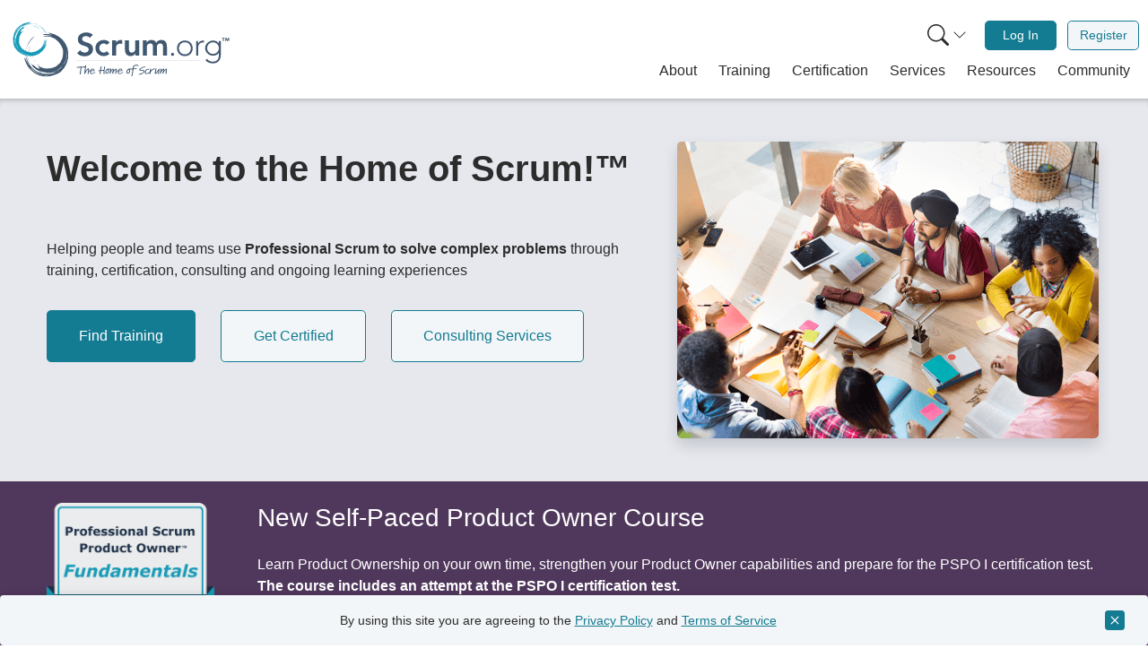

--- FILE ---
content_type: text/javascript
request_url: https://www.scrum.org/themes/custom/scrumorg_v2/js/homepage2022.js?t8vgep
body_size: 571
content:
(function () {
    'use strict';

    // Hide the Zendesk widget when the page first loads, but only if the
    // Zendesk widget is enabled for the homepage
    if (typeof zE === 'function') {

        zE('webWidget', 'hide');

        // When the Zendesk widget is closed, ensure the button goes away too
        zE('webWidget:on', 'close', function() {
            zE('webWidget', 'hide');
        });

        // Add a global function for our custom Zendesk widget trigger
        window.openZendeskWidget = function () {
            zE('webWidget', 'show');
            zE('webWidget', 'open');
        };
    }

    // Set up swiper.js
    var swiperConfig = {
        slidesPerView: 1,
        spaceBetween: 10,
        breakpoints: {
            768: {
                slidesPerView: 2
            },
            1100: {
                slidesPerView: 3
            },
            1400: {
                slidesPerView: 4
            }
        },
        pagination: {
            el: '.swiper-pagination',
        },
        navigation: {
            nextEl: '.swiper-button-next',
            prevEl: '.swiper-button-prev',
        },
    };

    new Swiper('#courseList', swiperConfig);
    new Swiper('#assessmentCtas', swiperConfig);
    new Swiper('#blogList', swiperConfig);

    // Eric has requested that CTAs on the homepage show a max of 3 at a time
    // because the CTAs are for case studies which may have more text than other
    // things that use this same UI pattern. The rest of the swiper config is
    // the same though, so just delete the highest breakpoint.
    var ctaListConfig = JSON.parse(JSON.stringify(swiperConfig));
    delete ctaListConfig.breakpoints['1400'];
    new Swiper('#ctaList', ctaListConfig);
}());
